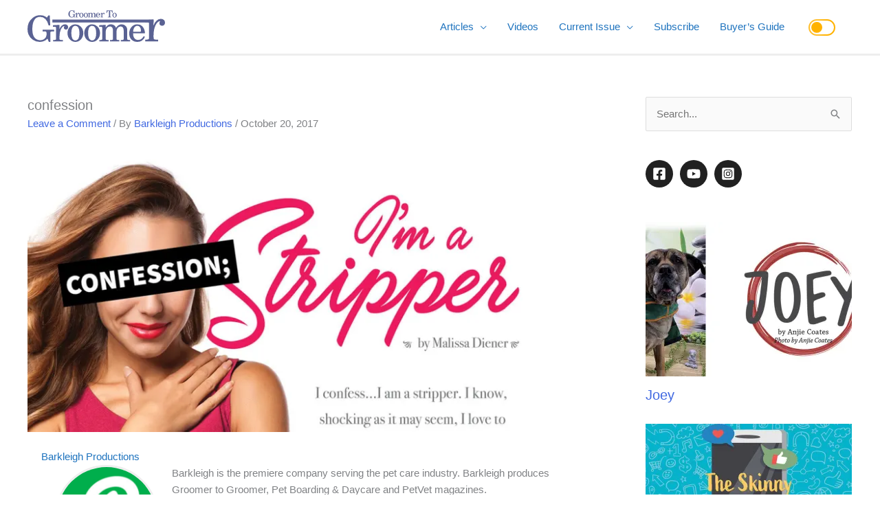

--- FILE ---
content_type: text/css
request_url: https://www.groomertogroomer.com/wp-content/cache/wpfc-minified/dsxyud4t/fd0s5.css
body_size: 1831
content:
@font-face {
font-family: 'advanced-popups-icons';
src: url(//www.groomertogroomer.com/wp-content/plugins/advanced-popups/fonts/advanced-popups-icons.woff) format("woff"), url(//www.groomertogroomer.com/wp-content/plugins/advanced-popups/fonts/advanced-popups-icons.ttf) format("truetype"), url(//www.groomertogroomer.com/wp-content/plugins/advanced-popups/fonts/advanced-popups-icons.svg) format("svg");
font-weight: normal;
font-style: normal;
font-display: swap;
}
[class^="adp-icon-"],
[class*=" adp-icon-"] {
font-family: 'advanced-popups-icons' !important;
font-style: normal;
font-weight: normal;
font-variant: normal;
text-transform: none;
line-height: 1;
-webkit-font-smoothing: antialiased;
-moz-osx-font-smoothing: grayscale;
}
.adp-icon-x:before {
content: "\e913";
}  .adp-popup {
--adp-popup-wrap-scrollbar-width: 0.625rem;
--adp-popup-wrap-scrollbar-track-background: #f1f1f1;
--adp-popup-wrap-scrollbar-thumb-background: #888;
--adp-popup-wrap-scrollbar-thumb-hover-background: #555;
--adp-popup-wrap-box-shadow: 0 0 40px 0 rgba(0,0,0,.075);
--adp-popup-container-background: #FFFFFF;
--adp-popup-close-font-size: 1.25rem;
--adp-popup-close-color: #000;
--adp-popup-close-hover-color: #777;
--adp-popup-close-light-color: #FFFF;
--adp-popup-close-light-hover-color: rgba(255,255,255,0.75);
--adp-popup-type-content-close-font-size: 1.5rem;
--adp-popup-type-notification-text-font-size: 90%;
--adp-popup-type-notification-text-color: #777777;
--adp-popup-type-notification-text-link-color: #000000;
--adp-popup-type-notification-button-background: #282828;
--adp-popup-type-notification-button-color: #FFF;
--adp-popup-type-notification-button-border-radius: 0;
}
.adp-popup-overlay {
--adp-popup-overlay-background: rgba(0,0,0,0.25);
} .adp-popup-scroll-hidden {
overflow: hidden;
width: 100%;
}
.adp-popup-animated {
-webkit-animation-duration: 0.5s;
animation-duration: 0.5s;
-webkit-animation-fill-mode: both;
animation-fill-mode: both;
overflow: hidden  !important;
}
@-webkit-keyframes popupOpenFade {
from {
opacity: 0;
}
to {
opacity: 1;
}
}
@keyframes popupOpenFade {
from {
opacity: 0;
}
to {
opacity: 1;
}
}
@-webkit-keyframes popupExitFade {
from {
opacity: 1;
}
to {
opacity: 0;
}
}
@keyframes popupExitFade {
from {
opacity: 1;
}
to {
opacity: 0;
}
}
@-webkit-keyframes popupOpenSlide {
from {
transform: translate3d(0, 100vh, 0);
visibility: visible;
}
to {
transform: translate3d(0, 0, 0);
}
}
@keyframes popupOpenSlide {
from {
transform: translate3d(0, 100vh, 0);
visibility: visible;
}
to {
transform: translate3d(0, 0, 0);
}
}
@-webkit-keyframes popupExitSlide {
from {
transform: translate3d(0, 0, 0);
}
to {
visibility: hidden;
transform: translate3d(0, 100vh, 0);
}
}
@keyframes popupExitSlide {
from {
transform: translate3d(0, 0, 0);
}
to {
visibility: hidden;
transform: translate3d(0, 100vh, 0);
}
}
@-webkit-keyframes popupOpenZoom {
from {
opacity: 0;
transform: scale(1.1);
}
to {
opacity: 1;
transform: scale(1);
}
}
@keyframes popupOpenZoom {
from {
opacity: 0;
transform: scale(1.1);
}
to {
opacity: 1;
transform: scale(1);
}
}
@-webkit-keyframes popupExitZoom {
from {
opacity: 1;
transform: scale(1);
}
to {
opacity: 0;
transform: scale(1.1);
}
}
@keyframes popupExitZoom {
from {
opacity: 1;
transform: scale(1);
}
to {
opacity: 0;
transform: scale(1.1);
}
}
@-webkit-keyframes popupOpenSlideFade {
from {
opacity: 0;
transform: translate3d(0, 40px, 0);
visibility: visible;
}
to {
opacity: 1;
transform: translate3d(0, 0, 0);
}
}
@keyframes popupOpenSlideFade {
from {
opacity: 0;
transform: translate3d(0, 40px, 0);
visibility: visible;
}
to {
opacity: 1;
transform: translate3d(0, 0, 0);
}
}
@-webkit-keyframes popupExitSlideFade {
from {
opacity: 1;
transform: translate3d(0, 0, 0);
}
to {
opacity: 0;
visibility: hidden;
transform: translate3d(0, 40px, 0);
}
}
@keyframes popupExitSlideFade {
from {
opacity: 1;
transform: translate3d(0, 0, 0);
}
to {
opacity: 0;
visibility: hidden;
transform: translate3d(0, 40px, 0);
}
}
.popupOpenFade {
-webkit-animation-name: popupOpenFade;
animation-name: popupOpenFade;
}
.popupExitFade {
-webkit-animation-name: popupExitFade;
animation-name: popupExitFade;
}
.popupOpenSlide {
-webkit-animation-name: popupOpenSlide;
animation-name: popupOpenSlide;
}
.popupExitSlide {
-webkit-animation-name: popupExitSlide;
animation-name: popupExitSlide;
}
.popupOpenZoom {
-webkit-animation-name: popupOpenZoom;
animation-name: popupOpenZoom;
}
.popupExitZoom {
-webkit-animation-name: popupExitZoom;
animation-name: popupExitZoom;
}
.popupOpenSlideFade {
-webkit-animation-name: popupOpenSlideFade;
animation-name: popupOpenSlideFade;
}
.popupExitSlideFade {
-webkit-animation-name: popupExitSlideFade;
animation-name: popupExitSlideFade;
}
.adp-popup {
display: none;
position: fixed;
z-index: 999999;
max-width: calc(100vw - 1.5rem);
max-height: calc(100vh - 1.5rem);
-webkit-backface-visibility: hidden;
}
@media (min-width: 720px) {
.adp-popup {
max-width: calc(100vw - 6rem);
max-height: calc(100vh - 6rem);
}
}
.adp-popup.adp-popup-location-top {
top: 20px;
left: 50%;
transform: translate3d(-50%, 0, 0);
}
.adp-popup.adp-popup-location-top-left {
top: 20px;
left: 20px;
}
.adp-popup.adp-popup-location-top-right {
top: 20px;
right: 20px;
}
.adp-popup.adp-popup-location-bottom {
bottom: 20px;
left: 50%;
transform: translate3d(-50%, 0, 0);
}
.adp-popup.adp-popup-location-bottom-left {
left: 20px;
bottom: 20px;
}
.adp-popup.adp-popup-location-bottom-right {
right: 20px;
bottom: 20px;
}
.adp-popup.adp-popup-location-left {
top: 50%;
left: 20px;
transform: translate3d(0, -50%, 0);
}
.adp-popup.adp-popup-location-right {
top: 50%;
right: 20px;
transform: translate3d(0, -50%, 0);
}
.adp-popup.adp-popup-location-center {
top: 50%;
left: 50%;
transform: translate3d(-50%, -50%, 0);
}
.adp-popup .adp-popup-wrap {
position: relative;
overflow-x: hidden;
overflow-y: auto;
width: 100%;
box-shadow: var(--adp-popup-wrap-box-shadow);
}
.adp-popup .adp-popup-wrap::-webkit-scrollbar {
width: var(--adp-popup-wrap-scrollbar-width);
}
.adp-popup .adp-popup-wrap::-webkit-scrollbar-track {
background: var(--adp-popup-wrap-scrollbar-track-background);
}
.adp-popup .adp-popup-wrap::-webkit-scrollbar-thumb {
background: var(--adp-popup-wrap-scrollbar-thumb-background);
}
.adp-popup .adp-popup-wrap::-webkit-scrollbar-thumb:hover {
background: var(--adp-popup-wrap-scrollbar-thumb-hover-background);
}
.adp-popup .adp-popup-container {
background: var(--adp-popup-container-background);
width: 100%;
}
.adp-popup .adp-popup-outer {
position: relative;
display: flex;
flex-direction: column;
}
.adp-popup .adp-popup-thumbnail img {
width: 100%;
}
.adp-popup .adp-popup-close {
position: absolute;
background: transparent;
color: var(--adp-popup-close-color);
padding: 0;
line-height: 1;
font-size: var(--adp-popup-close-font-size);
top: 20px;
right: 20px;
z-index: 2;
}
.adp-popup .adp-popup-close:before {
font-family: 'advanced-popups-icons';
transition: color 0.25s ease;
content: "\e913";
}
.adp-popup .adp-popup-close:hover:before {
color: var(--adp-popup-close-hover-color);
}
.adp-popup.adp-popup-open[data-light-close="true"] .adp-popup-close {
color: var(--adp-popup-close-light-color);
}
.adp-popup.adp-popup-open[data-light-close="true"] .adp-popup-close:hover:before {
color: var(--adp-popup-close-light-hover-color);
}
.adp-popup.adp-popup-open {
display: flex;
}
@media (max-width: 720px) {
.adp-popup.adp-popup-open[data-mobile-disable="true"] {
display: none;
}
}
.adp-popup-overlay {
background: var(--adp-popup-overlay-background);
position: fixed;
display: none;
top: 0;
bottom: 0;
right: 0;
left: 0;
width: 100%;
height: 100%;
z-index: 999998;
}
.adp-popup-overlay .adp-popup-wrap {
box-shadow: none;
}
.adp-popup-open + .adp-popup-overlay {
display: block;
}
@media (max-width: 719.98px) {
.adp-popup-type-content {
max-width: 100vw;
max-height: 100vh;
}
}
.adp-popup-type-content .adp-popup-content {
padding: 40px;
}
.adp-popup-type-content .adp-popup-close {
font-size: var(--adp-popup-type-content-close-font-size);
}
.adp-popup-type-content .wp-block-cover:first-child:last-child {
margin: -40px;
width: initial;
}
.adp-popup-type-content.adp-preview-image-yes .adp-popup-close {
color: var(--adp-popup-close-light-color);
}
.adp-popup-type-content.adp-preview-image-yes .adp-popup-close:hover:before {
color: var(--adp-popup-close-light-hover-color);
}
@media (min-width: 1024px) {
.adp-popup-type-content .adp-popup-outer {
flex-direction: row;
}
.adp-popup-type-content.adp-preview-image-left .adp-popup-close, .adp-popup-type-content.adp-preview-image-bottom .adp-popup-close {
color: var(--adp-popup-close-color);
}
.adp-popup-type-content.adp-preview-image-left .adp-popup-close:hover:before, .adp-popup-type-content.adp-preview-image-bottom .adp-popup-close:hover:before {
color: var(--adp-popup-close-hover-color);
}
.adp-popup-type-content.adp-preview-image-left .adp-popup-thumbnail {
order: 1;
}
.adp-popup-type-content.adp-preview-image-right .adp-popup-thumbnail {
order: 3;
}
.adp-popup-type-content.adp-preview-image-top .adp-popup-outer {
flex-direction: column;
}
.adp-popup-type-content.adp-preview-image-top .adp-popup-thumbnail img {
position: relative;
top: initial;
bottom: initial;
right: initial;
left: initial;
width: initial;
height: initial;
}
.adp-popup-type-content.adp-preview-image-bottom .adp-popup-outer {
flex-direction: column;
}
.adp-popup-type-content.adp-preview-image-bottom .adp-popup-thumbnail {
order: 3;
}
.adp-popup-type-content.adp-preview-image-bottom .adp-popup-thumbnail img {
position: relative;
top: initial;
bottom: initial;
right: initial;
left: initial;
width: initial;
height: initial;
}
.adp-popup-type-content .adp-popup-thumbnail {
position: relative;
flex: 1 0 50%;
order: 1;
}
.adp-popup-type-content .adp-popup-thumbnail img {
position: absolute;
display: block;
top: 0;
bottom: 0;
right: 0;
left: 0;
width: 100%;
height: 100%;
-o-object-fit: cover;
object-fit: cover;
}
.adp-popup-type-content .adp-popup-content {
padding: 80px;
flex: 1 0 50%;
order: 2;
}
.adp-popup-type-content .adp-popup-content:first-child:last-child {
flex: 1 0 100%;
}
.adp-popup-type-content .wp-block-cover:first-child:last-child {
margin: -80px;
}
}
.adp-popup-type-notification-box .adp-popup-outer,
.adp-popup-type-notification-bar .adp-popup-outer {
padding: 30px;
}
.adp-popup-type-notification-box .adp-popup-text,
.adp-popup-type-notification-bar .adp-popup-text {
padding-right: 10px;
font-size: var(--adp-popup-type-notification-text-font-size);
color: var(--adp-popup-type-notification-text-color);
}
.adp-popup-type-notification-box .adp-popup-text a,
.adp-popup-type-notification-bar .adp-popup-text a {
color: var(--adp-popup-type-notification-text-link-color);
text-decoration: underline;
}
.adp-popup-type-notification-box .adp-popup-text a:hover,
.adp-popup-type-notification-bar .adp-popup-text a:hover {
text-decoration: none;
}
.adp-popup-type-notification-box .adp-popup-button,
.adp-popup-type-notification-bar .adp-popup-button {
background: var(--adp-popup-type-notification-button-background);
margin-top: 1.5rem;
width: 100%;
color: var(--adp-popup-type-notification-button-color);
border-radius: var(--adp-popup-type-notification-button-border-radius);
}
.adp-popup-type-notification-box .adp-popup-close {
top: 15px;
right: 15px;
}
.adp-popup-type-notification-bar.adp-popup-location-top {
width: 100%;
max-width: 100%;
top: 0;
left: 0;
bottom: auto;
transform: none;
}
.adp-popup-type-notification-bar.adp-popup-location-bottom {
width: 100%;
max-width: 100%;
top: auto;
left: 0;
bottom: 0;
transform: none;
}
.adp-popup-type-notification-bar .adp-popup-outer {
padding-top: 20px;
padding-bottom: 20px;
padding-left: 60px;
padding-right: 60px;
}
@media (min-width: 720px) {
.adp-popup-type-notification-bar .adp-popup-outer {
justify-content: center;
align-items: center;
flex-direction: row;
flex-wrap: wrap;
margin: 0 auto;
padding-left: 40px;
padding-right: 40px;
}
.adp-popup-type-notification-bar .adp-popup-close {
top: 50%;
transform: translateY(-50%);
}
.adp-popup-type-notification-bar .adp-button {
margin-left: 1rem;
margin-top: 0;
width: auto;
}
}.pk-widget-author {
--pk-author-social-link-color: #000000;
--pk-author-with-bg-color: #FFFFFF;
--pk-author-with-bg-links-color: #FFFFFF;
--pk-author-with-bg-links-hover-color: rgba(255,255,255, 0.6);
--pk-author-with-bg-decsription-color: #FFFFFF;
--pk-author-avatar-border-radius: 100%;
--pk-author-description-font-size: 90%;
} .pk-widget-author {
position: relative;
text-align: center;
}
.pk-widget-author .pk-widget-author-bg {
position: absolute;
top: 0;
left: 0;
width: 100%;
height: 100%;
z-index: 1;
}
.pk-widget-author .pk-widget-author-bg img {
display: block;
width: 100%;
height: 100%;
-o-object-fit: cover;
object-fit: cover;
font-family: 'object-fit: cover;';
}
.pk-widget-author .pk-widget-author-container {
position: relative;
padding: 0 2rem;
z-index: 2;
}
.pk-widget-author .pk-author-avatar img {
border-radius: var(--pk-author-avatar-border-radius);
}
.pk-widget-author .pk-author-data {
margin-top: 1rem;
}
.pk-widget-author .pk-author-data .author-description {
font-size: var(--pk-author-description-font-size);
}
.pk-widget-author .pk-author-footer {
margin-top: 1rem;
}
.pk-widget-author .pk-author-button {
margin-top: 1rem;
}
.pk-widget-author .pk-social-links-wrap {
margin-top: 1rem;
}
.pk-widget-author .pk-social-links-items {
justify-content: center;
}
.pk-widget-author .pk-social-links-link {
color: var(--pk-author-social-link-color);
}
.pk-author-social-links .pk-social-links-link {
padding: 0 0.25rem;
}
.pk-widget-author-with-bg {
color: var(--pk-author-with-bg-color);
}
.pk-widget-author-with-bg a,
.pk-widget-author-with-bg .section-heading,
.pk-widget-author-with-bg .pk-social-links-link {
color: var(--pk-author-with-bg-links-color) !important;
}
.pk-widget-author-with-bg a:hover,
.pk-widget-author-with-bg .pk-social-links-link:hover {
color: var(--pk-author-with-bg-links-hover-color) !important;
}
.pk-widget-author-with-bg .author-description {
color: var(--pk-author-with-bg-decsription-color) !important;
}
.pk-widget-author-with-bg .pk-widget-author-container {
padding: 2rem;
}